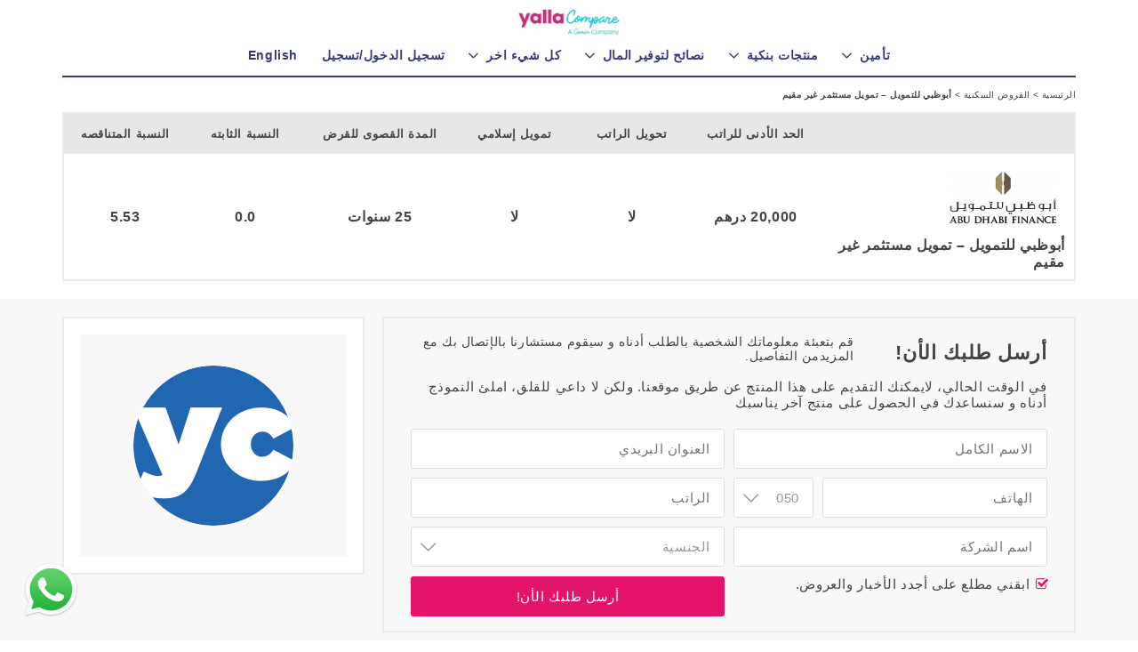

--- FILE ---
content_type: text/html;charset=utf-8
request_url: https://yallacompare.com/uae/ar/%D8%A7%D9%84%D9%82%D8%B1%D9%88%D8%B6-%D8%A7%D9%84%D8%B3%D9%83%D9%86%D9%8A%D8%A9/%D8%A3%D8%A8%D9%88%D8%B8%D8%A8%D9%8A-%D9%84%D9%84%D8%AA%D9%85%D9%88%D9%8A%D9%84-%D9%85%D8%B3%D8%AA%D8%AB%D9%85%D8%B1-%D8%A7%D9%84%D9%82%D8%B1%D8%B6-%D8%A7%D9%84%D8%B9%D9%82%D8%A7%D8%B1/
body_size: 63895
content:


<!doctype html>



<html lang="ar"
      indexname="arabic"
      class="no-js"
      dir="rtl"
      data-country="uae"
      currency="درهم"
      unique="2FDFA51OX8"
      encrypted="2158c7b1adf6b7412fef072eee021a73"
      data-endoint-host="https://api-int.yallacompare.com/insurance"
      data-api-key=""
      base="/">
<head>
    
    
        <!-- Google Tag Manager -->
<script>(function(w,d,s,l,i){w[l]=w[l]||[];w[l].push({'gtm.start':
    new Date().getTime(),event:'gtm.js'});var f=d.getElementsByTagName(s)[0],
    j=d.createElement(s),dl=l!='dataLayer'?'&l='+l:'';j.async=true;j.src=
    'https://www.googletagmanager.com/gtm.js?id='+i+dl;f.parentNode.insertBefore(j,f);
})(window,document,'script','dataLayer','GTM-N54HM4');</script>
<!-- End Google Tag Manager -->

    
    <script type="text/javascript" src="/assets/appBundle-df6d7b04b3a020061a99ff8ce4846321.js" defer="defer"></script>
    <script type="application/ld+json">
      {
            "@context": "http://schema.org",
            "@graph": [
                {
                  "@type": "WebSite",
                  "url": "https://yallacompare.com/uae/ar",
                  "potentialAction": {
                    "@type": "SearchAction",
                    "target": "https://yallacompare.com/uae/ar/search/?q={query}",
                    "query-input": "required name=query"
                  }
                },
                {
                    "@type": "Organization",
                    "name": "YallaCompare",
                    "url": "https://yallacompare.com/uae/ar",
                    "logo": "https://assets.yallacompare.com/logo/yallacompare-favicon-logo-3x.png",
                    "contactPoint": [{
                        "@type": "ContactPoint",
                        "telephone": "+971-045622100",
                        "contactOption": "TollFree",
                        "areaServed": [
                              "UAE",
                              "KWT",
                              "LBN",
                              "QAT",
                              "OMN",
                              "KSA",
                              "JOR",
                              "AGY",
                              "BHR"
                        ],
                        "availableLanguage": [
                            "English",
                            "Arabic"
                        ],
                        "contactType": "customer service"
                    }],
                    "sameAs": [
                        "https://www.facebook.com/yallacompare",
                        "https://www.linkedin.com/company/yallacompare",
                        "https://twitter.com/YallaCompare"
                    ]
                }
            ]
      }
    </script>

    <meta http-equiv="Content-Type" content="text/html; charset=UTF-8">
    <meta http-equiv="X-UA-Compatible" content="IE=edge">
    <meta name="viewport" content="width=device-width, initial-scale=1.0, maximum-scale=1.0, user-scalable=no"/>

    <link rel="apple-touch-icon" sizes="180x180" href="/apple-touch-icon.png">
    <link rel="icon" type="image/png" sizes="32x32" href="/favicon-32x32.png">
    <link rel="icon" type="image/png" sizes="16x16" href="/favicon-16x16.png">
    <link rel="manifest" href="/manifest.json">
    <link rel="mask-icon" href="/safari-pinned-tab.svg" color="#36397D">
    <meta name="apple-mobile-web-app-title" content="yallacompare">
    <meta name="application-name" content="yallacompare">
    <meta name="theme-color" content="#ffffff">

    <title>أبوظبي للتمويل – تمويل مستثمر غير مقيم</title>

    <link rel="stylesheet" href="/assets/fonts-057d7b09b8f452b1dcd5cd9a16032468.css"/>
    <link rel="stylesheet" href="/assets/application1-84cf6a3e95ceae10ed7d8a5d7285df2d.css"/>
    <link rel="stylesheet" href="/assets/application2-378c713412d6d1a3650f8a333b94ad99.css"/>

    
    <meta name="layout" content="main"/>
    
    
    

    <meta name="twitter:card" content="summary">
    <meta name="twitter:url" content="https://yallacompare.com/uae/ar/%D8%A7%D9%84%D9%82%D8%B1%D9%88%D8%B6-%D8%A7%D9%84%D8%B3%D9%83%D9%86%D9%8A%D8%A9/%D8%A3%D8%A8%D9%88%D8%B8%D8%A8%D9%8A-%D9%84%D9%84%D8%AA%D9%85%D9%88%D9%8A%D9%84-%D9%85%D8%B3%D8%AA%D8%AB%D9%85%D8%B1-%D8%A7%D9%84%D9%82%D8%B1%D8%B6-%D8%A7%D9%84%D8%B9%D9%82%D8%A7%D8%B1/">
    <meta name="twitter:title" content="أبوظبي للتمويل – تمويل مستثمر غير مقيم">
    <meta name="twitter:description" content="أبوظبي للتمويل – تمويل مستثمر غير مقيم">
    <meta name="twitter:image" content="//assets.yallacompare.com/uploads/2015/09/Abu-Dhabi-Finance-Logo-300x144.jpg"/>
    
    <meta property="og:url" content="https://yallacompare.com/uae/ar/%D8%A7%D9%84%D9%82%D8%B1%D9%88%D8%B6-%D8%A7%D9%84%D8%B3%D9%83%D9%86%D9%8A%D8%A9/"/>
    <meta property="og:title" content="أبوظبي للتمويل – تمويل مستثمر غير مقيم"/>
    <meta property="og:description" content="أبوظبي للتمويل – تمويل مستثمر غير مقيم"/>
    <meta property="og:image" content="//assets.yallacompare.com/uploads/2015/09/Abu-Dhabi-Finance-Logo-300x144.jpg"/>

    <link rel="canonical"
          href="https://yallacompare.com/uae/ar/%D8%A7%D9%84%D9%82%D8%B1%D9%88%D8%B6-%D8%A7%D9%84%D8%B3%D9%83%D9%86%D9%8A%D8%A9/%D8%A3%D8%A8%D9%88%D8%B8%D8%A8%D9%8A-%D9%84%D9%84%D8%AA%D9%85%D9%88%D9%8A%D9%84-%D9%85%D8%B3%D8%AA%D8%AB%D9%85%D8%B1-%D8%A7%D9%84%D9%82%D8%B1%D8%B6-%D8%A7%D9%84%D8%B9%D9%82%D8%A7%D8%B1/"/>
    

    <script async src="https://securepubads.g.doubleclick.net/tag/js/gpt.js" crossorigin="anonymous"></script>
    <script>
        var googletag = googletag || {};
        googletag.cmd = googletag.cmd || [];

        (function () {
            var pushAd = function pushAd(address, width, height, containerId, index) {
                googletag.cmd.push(function () {

                    
                        var googleAdSlot = googletag.defineSlot(address, [width, height], containerId).setTargeting("test","infinitescroll");
                        googleAdSlot.addService(googletag.pubads());
                        if (index == 0) {
                            googletag.pubads().enableSingleRequest();
                            //googletag.pubads().disableInitialLoad();
                            googletag.enableServices();
                        }
                        googletag.pubads().refresh([googleAdSlot]);
                    
                });
            };

            window.addEventListener("load", function() {
                

                
                pushAd('/3540724/homes_loans_apply_300_250_1', 300, 250, 'v3-mortgage-300x250', 0);
                
                pushAd('/3540724/homes_loans_apply_728_90_1', 728, 90, 'v3-bottom-728x90', 1);
                
                pushAd('/3540724/m_homes_loans_apply_300_250_1', 300, 250, 'v3-bottom-300x250', 2);
                
                pushAd('/3540724/m_homes_loans_apply_300_250_2', 300, 250, 'v3-bottom-2-300x250', 3);
                
            });
        }());
    </script>



    
    
    <script type="application/ld+json">
    {
        "@context": "http://schema.org/",
        "@type": "Product",
        "name": "أبوظبي للتمويل – تمويل مستثمر غير مقيم",
        "image": "https://assets.yallacompare.com/uploads/2015/09/Abu-Dhabi-Finance-Logo-300x144.jpg",
        "description": "أبوظبي للتمويل – تمويل مستثمر غير مقيم",
        "url": "https://yallacompare.com/uae/ar/%D8%A7%D9%84%D9%82%D8%B1%D9%88%D8%B6-%D8%A7%D9%84%D8%B3%D9%83%D9%86%D9%8A%D8%A9/%D8%A3%D8%A8%D9%88%D8%B8%D8%A8%D9%8A-%D9%84%D9%84%D8%AA%D9%85%D9%88%D9%8A%D9%84-%D9%85%D8%B3%D8%AA%D8%AB%D9%85%D8%B1-%D8%A7%D9%84%D9%82%D8%B1%D8%B6-%D8%A7%D9%84%D8%B9%D9%82%D8%A7%D8%B1/",
        "category" : "القروض-السكنية",
        "brand": {
            "@type": "Thing",
            "name": "أبوظبي للتمويل",
            "url": "https://yallacompare.com/uae/ar/%D8%A7%D9%84%D9%82%D8%B1%D9%88%D8%B6-%D8%A7%D9%84%D8%B3%D9%83%D9%86%D9%8A%D8%A9/%D8%A3%D8%A8%D9%88%D8%B8%D8%A8%D9%8A-%D9%84%D9%84%D8%AA%D9%85%D9%88%D9%8A%D9%84-%D9%85%D8%B3%D8%AA%D8%AB%D9%85%D8%B1-%D8%A7%D9%84%D9%82%D8%B1%D8%B6-%D8%A7%D9%84%D8%B9%D9%82%D8%A7%D8%B1/"
        }
    }
    </script>


</head>

<body id="body" base="/" class="" currency="درهم">

<header>

<div class="header">
    <div class="container" style="position: relative;">
        <div class="row clearfix">
            


<div class="header__logoContainer">
    <a href="/uae/ar/">
        <img src="https://assets.yallacompare.com/yc-comin-logo.png"
             title="yallacompare - The leading online comparison site for banking and insurance in dubai and the UAE"
             alt="yallacompare - The leading online comparison site for banking and insurance in dubai and the UAE"/>
    </a>
</div>

        </div>

        <div class="hidden-md hidden-lg">
            <form class="headerSearch"
                  action="/uae/ar/search/">
                <input id="headerSearchInput" name="q" type="text"
                       placeholder="أدخل ما تريده هنا و إبدأ بحثك الآن"
                       class="headerSearch__input textInput autocomplete--on"/>

                <button class="headerSearch__button button">
                    <i class="banking-icon-search"></i>
                </button>
            </form>
        </div>
        <div class="line-solid line--mobile-solid"></div>
    </div>

    <div class="visible-xs visible-sm hidden-md hidden-lg">
        <div class="navToggle">
            <div class="navToggle__bar"></div>

            <div class="navToggle__bar"></div>

            <div class="navToggle__bar"></div>
        </div>
        <i class="searchToggle banking-icon-search"></i>
    </div>
</div>

</header>

<nav>


<div id="mainNav" class="navMenu">



    <div class="hidden-md hidden-lg" style="text-align: center;">

        
    <a class="mobileLoginSignup mobileLoginSignup--signUp" href="/uae/ar/my-account/sign-up/">
        سجل
    </a>
    <a class="mobileLoginSignup mobileLoginSignup--logIn" href="/uae/ar/my-account/log-in/">
        تسجيل الدخول <i class="banking-icon-login-1"></i>
    </a>


    </div>

    <div class="container navMenu__container">
        
            <div class="menuItem" data-toggle="collapse" data-target="#تأمين" aria-expanded="false">
                <a href="/insurance/" class="navMenu__groupLink">
                    
                        <h3 class="navMenu__groupHeader ">
                            <i class="banking-icon-umbrella hidden-md hidden-lg"></i> تأمين
                        </h3>
                    

                </a>

                <div class="navMenu__group" id="تأمين">

    
        
    
            <a href="/uae/en/services/car-insurance/" class="navMenu__item">
                تأمين السيارة
            </a>
    


    
        

    
        
    
            <a href="/uae/en/services/travel-insurance/" class="navMenu__item">
                تأمين السفر
            </a>
    


    
        
    
            <a href="/insurance/uae/ar/life/" class="navMenu__item">
                التأمين على الحياة
            </a>
    


    
        
    
            <a href="/insurance/uae/ar/car-warranty" class="navMenu__item">
                الضمان علي السيارات
            </a>
    


    
        
    
            <a href="/uae/en/pet-insurance" class="navMenu__item">
                Pet Insurance
            </a>
    


    
        
    
            <a href="/insurance/uae/en/group-health/" class="navMenu__item">
                التأمين الصحي الجماعي
            </a>
    


    

</div>

            </div>
        
            <div class="menuItem" data-toggle="collapse" data-target="#منتجاتبنكية" aria-expanded="false">
                <a href="/uae/ar/" class="navMenu__groupLink">
                    
                        <h3 class="navMenu__groupHeader ">
                            <i class="banking-icon-bank hidden-md hidden-lg"></i> منتجات بنكية
                        </h3>
                    

                </a>

                <div class="navMenu__group" id="منتجاتبنكية">

    
        
    
            <a href="/uae/ar/القروض-الشخصية/" class="navMenu__item">
                القروض الشخصية
            </a>
    


    
        
    
            <a href="/uae/ar/بطاقات-الائتمان/" class="navMenu__item">
                البطاقات الائتمانية
            </a>
    


    
        
    
            <a href="/uae/ar/قروض-السيارات/" class="navMenu__item">
                سيارات قروض
            </a>
    


    
        
    
            <a href="/uae/ar/القروض-السكنية" class="navMenu__item">
                القروض السكنية
            </a>
    


    
        
    
            <a href="/uae/ar/الحسابات-التجارية/" class="navMenu__item">
                تجاري
            </a>
    


    
        
    
            <a href="/uae/ar/الحسابات-التجارية/" class="navMenu__item">
                الحسابات التجارية
            </a>
    


    
        
    
            <a href="/uae/ar/الاستثمارات" class="navMenu__item">
                الاستثمارات
            </a>
    


    
        
    
            <a href="/uae/ar/مدخرات" class="navMenu__item">
                مدخرات
            </a>
    


    
        
    
            <a href="/uae/ar/حساب-توفير" class="navMenu__item">
                حساب توفير
            </a>
    


    
        
    
            <a href="/uae/ar/حساب-جاري/" class="navMenu__item">
                حساب جاري
            </a>
    


    
        
    
            <a href="/uae/ar/القروض-التجارية/" class="navMenu__item">
                القروض التجارية
            </a>
    


    

</div>

            </div>
        
            <div class="menuItem" data-toggle="collapse" data-target="#نصائحلتوفيرالمال" aria-expanded="false">
                <a href="/uae/ar/" class="navMenu__groupLink">
                    
                        <h3 class="navMenu__groupHeader ">
                            <i class="banking-icon-message-on-phone hidden-md hidden-lg"></i> نصائح لتوفير المال
                        </h3>
                    

                </a>

                <div class="navMenu__group" id="نصائحلتوفيرالمال">

    
        
    
            <a href="/blog/uae/ar/" class="navMenu__item">
                مدونة أموالك
            </a>
    


    
        

    

</div>

            </div>
        
            <div class="menuItem" data-toggle="collapse" data-target="#كلشيءاخر" aria-expanded="false">
                <a href="/uae/ar/" class="navMenu__groupLink">
                    
                        <h3 class="navMenu__groupHeader ">
                            <i class="banking-icon-dot-3 hidden-md hidden-lg"></i> كل شيء اخر
                        </h3>
                    

                </a>

                <div class="navMenu__group" id="كلشيءاخر">

    
        
    
            <a href="/car-deals/uae/ar/" class="navMenu__item">
                عروض السيارات
            </a>
    


    

</div>

            </div>
        
            <div class="menuItem" >
                <a href="/uae/ar/my-account/log-in/" class="navMenu__groupLink">
                    
                        <h3 class="navMenu__groupHeader navMenu__groupHeader--noChildren">
                            <i class="banking-icon- hidden-md hidden-lg"></i> تسجيل الدخول/تسجيل
                        </h3>
                    

                </a>

                <div class="navMenu__group" id="تسجيلالدخول/تسجيل">

    

</div>

            </div>
        

        <div class="menuItem menuItem--lang">
            
                <div>
    
        <a href="https://yallacompare.com/uae/en/mortgages/adf-investor-non-resident-mortgage" class="navMenu__groupLink">
            <h3 class="navMenu__groupHeader navMenu__groupHeader--noChildren">
                <i class="banking-icon- hidden-md hidden-lg"></i> English
            </h3>
        </a>
    
</div>

            
        </div>

        <div class="line-solid line--desktop-solid"></div>

        <div class="navMenu__accordion menuItem hidden-md hidden-lg" data-toggle="collapse"
             data-target="#countriesGroup"
             aria-expanded="false">
            <a href="#" class="navMenu__groupLink">
                <h3 class="navMenu__groupHeader">
                    <i class="banking-icon-planet-earth hidden-md hidden-lg"></i> بلدان
                </h3>
            </a>

            
                <div class="countries collapse" id="countriesGroup">
    
        
        
        
            <a class="countries__country" href="/bhr/ar/">
                <div class="countries__countryflag countries__countryflag--bhr"></div>
                <div class="countries__countryName">البحرين</div>
            </a>
        
        
    
        
        
        
            <a class="countries__country" href="/egy/ar/">
                <div class="countries__countryflag countries__countryflag--egy"></div>
                <div class="countries__countryName">مصر</div>
            </a>
        
        
    
        
        
        
            <a class="countries__country" href="/jor/ar/">
                <div class="countries__countryflag countries__countryflag--jor"></div>
                <div class="countries__countryName">الأردن</div>
            </a>
        
        
    
        
    
        
        
        
            <a class="countries__country" href="/omn/ar/">
                <div class="countries__countryflag countries__countryflag--omn"></div>
                <div class="countries__countryName">عمان</div>
            </a>
        
        
    
        
        
        
            <a class="countries__country" href="/kwt/ar/">
                <div class="countries__countryflag countries__countryflag--kwt"></div>
                <div class="countries__countryName">الكويت</div>
            </a>
        
        
    
        
        
        
            <a class="countries__country" href="/lbn/ar/">
                <div class="countries__countryflag countries__countryflag--lbn"></div>
                <div class="countries__countryName">لبنان</div>
            </a>
        
        
    
        
        
        
            <a class="countries__country" href="/qat/ar/">
                <div class="countries__countryflag countries__countryflag--qat"></div>
                <div class="countries__countryName">قطر</div>
            </a>
        
        
    
        
        
        
            <a class="countries__country" href="/uae/ar/">
                <div class="countries__countryflag countries__countryflag--uae"></div>
                <div class="countries__countryName">الإمارات</div>
            </a>
        
        
    
</div>

            
        </div>

        <div class="navMenu__langSelector hidden-md hidden-lg">
            <a href="/en/" class="navMenu__langItem">Eng</a>
            <a href="/ar/" class="navMenu__langItem">عربي</a>
        </div>

        
        <div class="onlyMobile1Rm">
            <div class="hidden-md hidden-lg">
                <a id="call-us-homepage-mobile-nav" href="tel:045622100" style="display: inline-block;padding: 1rem;font-size: 1.4rem;">
                    <div style="display: inline-block;">اتصل بنا على: 7273 266 800</div>
                </a>
            </div>
            <div class="hidden-md hidden-lg">
                <a href="/uae/ar/الشروط-و-الأحكام" style="display: inline-block;padding: 1rem;font-size: 1.4rem;">
                    <div style="display: inline-block;">الشروط و الأحكام</div>
                </a>
            </div>
            <div class="hidden-md hidden-lg">
                <a href="/uae/ar/سياسة-الخصوصية" style="display: inline-block;padding: 1rem;font-size: 1.4rem;">
                    <div style="display: inline-block;">سياسة الخصوصية</div>
                </a>
            </div>
            <div class="hidden-md hidden-lg">
                <a href="/uae/ar/نبذة-عنا" style="display: inline-block;padding: 1rem;font-size: 1.4rem;">
                    <div style="display: inline-block;">نبذة عنا</div>
                </a>
            </div>
            <div class="hidden-md hidden-lg">
                <a href="/uae/ar/إتصل-بنا" style="display: inline-block;padding: 1rem;font-size: 1.4rem;">
                    <div style="display: inline-block;">إتصل بنا</div>
                </a>
            </div>
        </div>

    </div>
</div>


</nav>

<main>

    <div class="container">
        

    </div>



<div class="breadcrumbs">
    <div class="container">
            <a href="/uae/ar/" class="breadcrumb__item">
    الرئيسية
</a>
 >
            <a href="/uae/ar/%D8%A7%D9%84%D9%82%D8%B1%D9%88%D8%B6-%D8%A7%D9%84%D8%B3%D9%83%D9%86%D9%8A%D8%A9/" class="breadcrumb__item">
    القروض السكنية
</a>
 >
            <div class="breadcrumb__item__active">
    أبوظبي للتمويل – تمويل مستثمر غير مقيم
</div>
    </div>
</div>


<div class="productPageFeatures container">
    <table class="productPageFeatures__table" cellspacing="0">
        <thead>
        <tr>
            <th class="productPageFeatures___head__provider"></th>
            <th>الحد الأدنى للراتب</th>
            <th>تحويل الراتب</th>
            <th>تمويل إسلامي</th>
            <th>المدة القصوى للقرض</th>
            <th>النسبة الثابته</th>
            <th>النسبة المتناقصه</th>
        </tr>
        </thead>
        <tbody>
        <tr>
            <td class="productPageFeatures___cell__provider">
                <a href="/uae/ar/بنوك/%d8%a3%d8%a8%d9%88%d8%b8%d8%a8%d9%8a-%d9%84%d9%84%d8%aa%d9%85%d9%88%d9%8a%d9%84/"
                   class="productPageFeatures___cell__provider__imageLink">
                    <img src="//assets.yallacompare.com/uploads/2015/09/Abu-Dhabi-Finance-Logo-300x144.jpg"
                         class="productPageFeatures___cell__provider__image" alt="أبوظبي للتمويل – تمويل مستثمر غير مقيم">
                </a>
                أبوظبي للتمويل – تمويل مستثمر غير مقيم
            </td>
            <td class="productPageFeatures___cell">
                <span class="productPageFeatures___cell__heading visible-xs visible-sm">
                    الحد الأدنى للراتب:
                </span>
                
                20,000
                
                    درهم
                
            </td>
            <td class="productPageFeatures___cell">
                <span class="productPageFeatures___cell__heading visible-xs visible-sm">
                    تحويل الراتب:
                </span>
                لا
            </td>
            <td class="productPageFeatures___cell">
                <span class="productPageFeatures___cell__heading visible-xs visible-sm">
                    رسوم السداد المبكرة:
                </span>
                لا
            </td>
            <td class="productPageFeatures___cell">
                <span class="productPageFeatures___cell__heading visible-xs visible-sm">
                    المدة القصوى للقرض:
                </span>
                25 سنوات
            </td>
            <td class="productPageFeatures___cell">
                <span class="productPageFeatures___cell__heading visible-xs visible-sm">
                    النسبة الثابته:
                </span>
                


                    0.0
                
            </td>
            <td class="productPageFeatures___cell">
                <span class="productPageFeatures___cell__heading visible-xs visible-sm">
                    النسبة المتناقصه:
                </span>
                


                    5.53
                
            </td>
        </tr>
        </tbody>
    </table>
</div>


    
        <div class="applicationFormRow">
            <div class="container">
                <div class="applicationFormRow__form applicationFormRow__column">
                    

    <div class="srpTable__viewMoreDetails_section srpTable__viewMoreDetails_form">
        
            
                <form class="srpLeadForm" action="/ajax/saveLead"
        onsubmit="ci4me.leadForm.onSubmit(event, true)">
            
            <span id="progressMessage" class="hidden">استلام البيانات ...</span>
            <span id="clickTrackingURL" class="hidden"></span>
            <input type="hidden" name="product" value="584518be77c846a17bc553c1"/>
            <input type="hidden" name="category" value="القروض-السكنية"/>
            <input type="hidden" name="productSlug" value="أبوظبي-للتمويل-مستثمر-القرض-العقار"/>
            <input type="hidden" name="country"
                   value="uae"/>
            <input type="hidden" name="language"
                   value="ar"/>
            
            <input type="hidden" id="gclid_field" name="gclid_field" value="">

            <div class="applicationForm">
                <div class="row applicationForm__topRow">
                    <div class="col-sm-6">
                        <div class="applicationForm_heading applicationForm_topSection">أرسل طلبك الأن!</div>
                    </div>

                    <div class="col-sm-6">
                        <div class="applicationForm_subHeading applicationForm_topSection">قم بتعبئة معلوماتك الشخصية بالطلب أدناه و سيقوم مستشارنا بالإتصال بك مع المزيدمن التفاصيل.</div>
                    </div>
                </div>
                
                    <div class="applicationForm__notAnActiveClient">
                        في الوقت الحالي، لايمكنك التقديم على هذا المنتج عن طريق موقعنا. ولكن لا داعي للقلق، املئ النموذج أدناه و سنساعدك في الحصول على منتج آخر يناسبك
                    </div>
                

                <div class="row applicationForm__row">
                    
                        <div class="col-sm-6">
    <input type="text" class="textInput " name="name" placeholder="الاسم الكامل" value=""/>
</div>

                    
                        <div class="col-sm-6">
    <input type="email" class="textInput" name="email" placeholder="العنوان البريدي"/>
</div>

                    
                        <div class="col-sm-6" style="overflow: auto">
    <select name="code">
        <option value="02">02</option>
        <option value="03">03</option>
        <option value="04">04</option>
        <option value="06">06</option>
        <option value="07">07</option>
        <option value="09">09</option>
        <option value="050" selected>050</option>
        <option value="052">052</option>
        <option value="055">055</option>
        <option value="056">056</option>
        <option value="054">054</option>
        <option value="058">058</option>
    </select>
    <input type="number" class="textInput" name="telephone" placeholder="الهاتف"/>
</div>

                    
                        <div class="col-sm-6">
    <input id="salary"  name="salary" class="textInput delimit-thousands" type="number" placeholder="الراتب"
           maxlength="15" value="" />
</div>

                    
                        <div class="col-sm-6">
    <input type="text" class="textInput " name="companyName" placeholder="اسم الشركة" value=""/>
</div>

                    
                        <div class="col-md-6">
    <select name='nationality' class="" data-placeholder='الجنسية'>
    <option value=''>جنسية</option>
    <option value='afghan'>أفغاني</option>
    <option value='albanian'>ألباني</option>
    <option value='algerian'>جزائري</option>
    <option value='american'>أمريكي</option>
    <option value='andorran'>أندورا</option>
    <option value='angolan'>أنغولي</option>
    <option value='antiguans'>استغواني</option>
    <option value='argentinean'>أرجنتيني</option>
    <option value='armenian'>أرمني</option>
    <option value='australian'>أسترالي</option>
    <option value='austrian'>نمساوي</option>
    <option value='azerbaijani'>أذربيجاني</option>
    <option value='bahamian'>بهامي</option>
    <option value='bahraini'>بحريني</option>
    <option value='bangladeshi'>بنجلاديش</option>
    <option value='barbadian'>باربادوسي</option>
    <option value='barbudans'>باربودا</option>
    <option value='batswana'>بوتسوانا</option>
    <option value='belarusian'>بيلاروسي</option>
    <option value='belgian'>بلجيكي</option>
    <option value='belizean'>باليزي</option>
    <option value='beninese'>بنين</option>
    <option value='bhutanese'>بوتان</option>
    <option value='bolivian'>بوليفي</option>
    <option value='bosnian'>بوسني</option>
    <option value='brazilian'>برازيلي</option>
    <option value='british'>بريطاني</option>
    <option value='bruneian'>بروناي</option>
    <option value='bulgarian'>بلغاري</option>
    <option value='burkinabe'>بوركينا فاسو</option>
    <option value='burmese'>بورمي</option>
    <option value='burundian'>بوروندي</option>
    <option value='cambodian'>كمبودي</option>
    <option value='cameroonian'>كاميروني</option>
    <option value='canadian'>كندي</option>
    <option value='cape-verdean'>الرأس الأخضر</option>
    <option value='central-african'>وسط أفريقيا</option>
    <option value='chadian'>تشاد</option>
    <option value='chilean'>شيلي</option>
    <option value='chinese'>صيني</option>
    <option value='colombian'>كولومبي</option>
    <option value='comoran'>جزر القمر</option>
    <option value='congolese'>كونغولي</option>
    <option value='costa-rican'>كوستا ريكا</option>
    <option value='croatian'>كرواتي</option>
    <option value='cuban'>كوبي</option>
    <option value='cypriot'>قبرصي</option>
    <option value='czech'>تشيكي</option>
    <option value='danish'>دانماركي</option>
    <option value='djibouti'>جيبوتي</option>
    <option value='dominican'>دومينيكان</option>
    <option value='dutch'>هولندي</option>
    <option value='east-timorese'>تيمور الشرقية</option>
    <option value='ecuadorean'>اكوادوري</option>
    <option value='egyptian'>مصري</option>
    <option value='emirati'>إماراتي</option>
    <option value='equatorial-guinean'>غينيا الاستوائية</option>
    <option value='eritrean'>إرتيرية</option>
    <option value='estonian'>إستونيا</option>
    <option value='ethiopian'>إثيوبي</option>
    <option value='fijian'>فيجي</option>
    <option value='filipino'>فلبيني</option>
    <option value='finnish'>فلندي</option>
    <option value='french'>فرنسي</option>
    <option value='gabonese'>غابون</option>
    <option value='gambian'>غامبي</option>
    <option value='georgian'>جورجيا</option>
    <option value='german'>ألماني</option>
    <option value='ghanaian'>غاني</option>
    <option value='greek'>يوناني</option>
    <option value='grenadian'>جرينادا</option>
    <option value='guatemalan'>غواتيمالي</option>
    <option value='guinea-bissauan'>غينيا بيساو</option>
    <option value='guinean'>غينيا</option>
    <option value='guyanese'>غيانا</option>
    <option value='haitian'>هايتي</option>
    <option value='herzegovinian'>الهرسك</option>
    <option value='honduran'>هندوراس</option>
    <option value='hungarian'>هنغاري</option>
    <option value='icelander'>أيسلندي</option>
    <option value='indian'>هندي</option>
    <option value='indonesian'>اندونيسي</option>
    <option value='iranian'>إيراني</option>
    <option value='iraqi'>عراقي</option>
    <option value='irish'>ايرلندي</option>
    <option value='israeli'>اسرائيلي</option>
    <option value='italian'>ايطالي</option>
    <option value='ivorian'>ساحل العاج</option>
    <option value='jamaican'>جامايكي</option>
    <option value='japanese'>ياباني</option>
    <option value='jordanian'>أردني</option>
    <option value='kazakhstani'>كازاخستاني</option>
    <option value='kenyan'>كيني</option>
    <option value='kittian-and-nevisian'>اتحاد القديس كريستوفر ونيفيس</option>
    <option value='kuwaiti'>كويتي</option>
    <option value='kyrgyz'>قير غستاني</option>
    <option value='laotian'>لاوسي</option>
    <option value='latvian'>لاتيفا</option>
    <option value='lebanese'>لبناني</option>
    <option value='liberian'>ليبيري</option>
    <option value='libyan'>ليبي</option>
    <option value='liechtensteiner'>ليختنشتاين</option>
    <option value='lithuanian'>لتواني</option>
    <option value='luxembourger'>لوكسمبورجيون</option>
    <option value='macedonian'>مقدوني</option>
    <option value='malagasy'>مدغشقر</option>
    <option value='malawian'>مالاوي</option>
    <option value='malaysian'>ماليزي</option>
    <option value='maldivan'>مالديفي</option>
    <option value='malian'>مالي</option>
    <option value='maltese'>مالطي</option>
    <option value='marshallese'>مارشال</option>
    <option value='mauritanian'>موريتاني</option>
    <option value='mauritian'>موريشيوس</option>
    <option value='mexican'>مكسيكي</option>
    <option value='micronesian'>ميكرونيزيا</option>
    <option value='moldovan'>مولدوفا</option>
    <option value='monacan'>موناكو</option>
    <option value='mongolian'>منغولي</option>
    <option value='moroccan'>مغربي</option>
    <option value='mosotho'>بانتويون</option>
    <option value='motswana'>موتسوانيا</option>
    <option value='mozambican'>موزمبيقي</option>
    <option value='namibian'>ناميبي</option>
    <option value='nauruan'>ناميبي</option>
    <option value='nepalese'>نيبالي</option>
    <option value='new-zealander'>نيوزيلندي</option>
    <option value='ni-vanuatu'>فانواتو</option>
    <option value='nicaraguan'>نيكاراغوا</option>
    <option value='nigerien'>نيجيري</option>
    <option value='north-korean'>كوريا الشمالية</option>
    <option value='northern-irish'>إيرلندا الشمالية</option>
    <option value='norwegian'>نرويجي</option>
    <option value='omani'>عماني</option>
    <option value='pakistani'>باكستاني</option>
    <option value='palauan'>بالوان</option>
    <option value='palestinian'>فلسطيني</option>
    <option value='panamanian'>بنمي</option>
    <option value='papua-new-guinean'>بابوا غينيا الشمالية</option>
    <option value='paraguayan'>باراغواي</option>
    <option value='peruvian'>بيرو</option>
    <option value='polish'>بولندي</option>
    <option value='portuguese'>برتغالي</option>
    <option value='qatari'>قطري</option>
    <option value='romanian'>روماني</option>
    <option value='russian'>روسي</option>
    <option value='rwandan'>رواندا</option>
    <option value='saint-lucian'>سانت لوسيا</option>
    <option value='salvadoran'>سالفادوري</option>
    <option value='samoan'>ساموا</option>
    <option value='san-marinese'>سان مارينو</option>
    <option value='sao-tomean'>ساو تومي</option>
    <option value='saudi'>سعودي</option>
    <option value='scottish'>اسكتلندي</option>
    <option value='senegalese'>سنيغالي</option>
    <option value='serbian'>صربيا</option>
    <option value='seychellois'>سيشيل</option>
    <option value='sierra-leonean'>سيراليون</option>
    <option value='singaporean'>سنغافورة</option>
    <option value='slovakian'>سلوفاكي</option>
    <option value='slovenian'>سلوفيني</option>
    <option value='solomon-islander'>جزر سليمان</option>
    <option value='somali'>صومالي</option>
    <option value='south-african'>جنوب افريقيا</option>
    <option value='south-korean'>كوريا الجنوبية</option>
    <option value='spanish'>اسباني</option>
    <option value='sri-lankan'>سيريلانكي</option>
    <option value='sudanese'>سوداني</option>
    <option value='surinamer'>سورينام</option>
    <option value='swazi'>سوازيلاند</option>
    <option value='swedish'>سويدي</option>
    <option value='swiss'>سويسري</option>
    <option value='syrian'>سوري</option>
    <option value='taiwanese'>تايواني</option>
    <option value='tajik'>طاجيكي</option>
    <option value='tanzanian'>تنزانيا</option>
    <option value='thai'>تايلاندي</option>
    <option value='togolese'>توجو</option>
    <option value='tongan'>تونجا</option>
    <option value='trinidadian-or-tobagonian'>ترينيداد أو توباغو</option>
    <option value='tunisian'>تونسي</option>
    <option value='turkish'>تركي</option>
    <option value='tuvaluan'>توفالو</option>
    <option value='ugandan'>أوغندي</option>
    <option value='ukrainian'>اوكراني</option>
    <option value='uruguayan'>أوروجواي</option>
    <option value='uzbekistani'>أوزباكستاني</option>
    <option value='venezuelan'>فنزولي</option>
    <option value='vietnamese'>فيتنامي</option>
    <option value='welsh'>ويلزي</option>
    <option value='yemenite'>يمني</option>
    <option value='zambian'>زامبيا</option>
    <option value='zimbabwean'>زيمبابوي</option>
</select>

</div>

                    
                    <div class="col-sm-6">

                    </div>
                </div>

                <div class="row applicationForm__row">
                    <div class="col-sm-6">
                        <div >
    <input type="checkbox" id="cb-cbId" name="signup" value="" class="" checked="true"/>
    <label for="cb-cbId" class="">&nbsp;ابقني مطلع على أجدد الأخبار والعروض.</label>
</div>

                    </div>

                    <div class="col-sm-6">
                        <button id="submitApplicationButton" type="submit" class="button button--applicationForm">أرسل طلبك الأن!</button>

                        

                    </div>
                </div>

                <div class="row applicationForm__row">
                    <div class="col-sm-12">
                        <div class="applicationForm__errorMessage">
                            بعض البيانات المطلوبة غير صحيحة
                        </div>
                    </div>
                </div>
            </div>
            </form>
        
    </div>


                </div>

                <div class="applicationFormRow__mpu applicationFormRow__column">
                    <div class="ads">
    <div id="v3-mortgage-300x250" class="productPage_mpu">
        <script>
            googletag.cmd.push(function () {
                googletag.display('v3-mortgage-300x250');
            })
        </script>
    </div>
</div>

                </div>
            </div>
        </div>
    

<div class="productDetails">
    <div class="container">
        <div class="productDetails__content">
            

    <div class="productDetails__section">
        <span style="font-size: large;"><span style="font-weight: bold;">الحد الأقصى لمبلغ القرض</span> - يجب ألا يتجاوز مبلغ القرض 8 أضعاف الدخل السنوي المسموح به لمواطني دولة الإمارات العربية المتحدة و 7 أضعاف الدخل السنوي المسموح به للوافدين.&nbsp;&nbsp;</span>
    </div>



    <div class="productDetails__section">
        <div class="productDetails__section__heading">
            المميزات
        </div>
        <ul class="productDetails__section__list">
            
                
            
                
                    <li>لا يتطلب تحويل راتب
</li>
                
            
                
                    <li>الحد الأدنى للراتب: 20,000 درهم
</li>
                
            
                
                    <li>مدة القرض: 3- 25 سنة
</li>
                
            
                
                    <li>حجم القرض لا يجب أن يتجاوز 8 أضعاف الدخل السنوي للمواطنين و7 أضعاف الدخل السنوي للوافدين</li>
                
            
        </ul>
    </div>












    <div class="calculatorDefinitions">
    <div class="calculatorDefinitions__title">
        ** تعريفات الآلة الحاسبة
    </div>

    <div class="calculatorDefinitions__item">
        <span class="calculatorDefinitions_itemHeading">المبلغ:</span>
        المبلغ الإجمالي من الأموال المقترضة، و الذي يشار إليه بالمبلغ الأصلي.
    </div>
    <div class="calculatorDefinitions__item">
        <span class="calculatorDefinitions_itemHeading">النسبة (%): </span>
        هذا هو معدل الفائده السنوي على المنتج الذي يعادل النسبة المئوية السنوية ، والذي سيتم حسابه في هذا المثال
    </div>
    <div class="calculatorDefinitions__item">
        <span class="calculatorDefinitions_itemHeading">سنوات:</span>
        هذا هو المصطلح الأصلي أو مدة المنتج، و لتي تصرح  بالسنوات
    </div>
    <div class="calculatorDefinitions__item">
        <span class="calculatorDefinitions_itemHeading">الدفع الشهري الفعلي:</span>
        هذا هو الدفع الشهري الفعال، الذي يأخذ في الاعتبار الرسوم والتكاليف الأخرى المرتبطة مع هذا المنتج. الدفع الشهري الفعلي هو أساس حساب معدل الربح السنوي
    </div>
    <div class="calculatorDefinitions__item">
        <span class="calculatorDefinitions_itemHeading">حساب معدل النسبة السنوي (%):</span>
        معدل النسبة المئوية السنوية المحسوبة (٪): يتم تحديد النسبة المئوية السنوية المحسوبة باستخدام معدل الفائده السنوي للمنتج بالإضافة إلى الرسوم والتكاليف الأخرى. قد تختلف هذه النسبة من بنك إلى بنك. معدل الفائده السنوي مفيد عند مقارنة اثنين أو أكثر من المنتجات مع أسعار الفائده وهياكل الرسوم المختلفة.
    </div>


</div>


        </div>

        <div class="productDetails_sidebar">
            
            

            <div id="v3-bottom-300x250" class="srp_bottomMPU">
    <script>
        googletag.cmd.push(function () {
            googletag.display('v3-bottom-300x250');
        })
    </script>
</div>

            <div class="blogWidget" data-category="" data-readMore='اقرأ أكثر'>
    <div class="blogWidget__logo">
        <a href="https://yallacompare.com/blog/uae/ar/">
        <img src="https://assets.yallacompare.com/banking/images/YourMoney.png" />
        </a>
    </div>

    <div class="blogWidget__articles">
        <div class="row">
            <div class="blogWidget__item">

            </div>
        </div>
    </div>
</div>

        </div>
    </div>
</div>

<div class="relatedProducts">
    <div class="container">
        
    <div class="relatedProducts__singleProduct">
        <div class="relatedProducts__logo">
            <img src="//assets.yallacompare.com/uploads/2015/02/commercial-bank-140x55.png" alt="بنك دبي التجاري - القرض السكني">
        </div>
        <div class="relatedProducts__productName">
            بنك دبي التجاري - القرض السكني
        </div>
        <div class="row">
        <div class="col-sm-6">
            <div class="relatedProducts__label">
                الحد الأدنى للراتب
            </div>
            <div class="relatedProducts__value">
                
                12,000
                
                    درهم
                
            </div>
        </div>
        <div class="col-sm-6">
            <div class="relatedProducts__label">
                النسبة المتناقصه
            </div>
            <div class="relatedProducts__value">
                
                    2.49%
                
            </div>
        </div>
        </div>
        <div class="relatedProducts__button">
            <a href="/uae/ar/القروض-السكنية/بنك-دبي-التجاري-القرض-السكني-للوافدين/">
                <button class="button " 
        action="" onclick="" >
    المزيد
    
</button>

            </a>
        </div>
    </div>


    </div>
</div>
<div id="v3-bottom-728x90" class="srp_bottom728x90 hidden-xs">
    <script>
        googletag.cmd.push(function () {
            googletag.display('v3-bottom-728x90');
        })
    </script>
</div>

<div id="v3-bottom-2-300x250" class="srp_bottomMPU">
    <script>
        googletag.cmd.push(function () {
            googletag.display('v3-bottom-2-300x250');
        })
    </script>
</div>





<div class="stickyApplyNow" data-stick-to-bottom="false">

    <button class="stickyApplyNow__button button">
        أرسل طلبك الأن!
    </button>
    
</div>

</main>

<footer><div class="footer">
    <div class="hidden-xs hidden-sm">
        <div class="footer__sitemap">

    

        <div class="container insuranceLinkContainer">
        <div class="">
            <div class="text-center">
                <h2 class="heading text-center">
                    قارن المزيد من منتجاتنا المالية
                </h2>
            </div>
        </div>

        <div class="d-flex justify-content-center footerInsuranceLinks">
            
                <div class="">
                    <h4>
                        <a href="https://yallacompare.com/insurance/uae/ar/car">
                            تأمين السيارات
                        </a>
                    </h4>
                </div>
            
            
                <div class="">
                    <h4>
                        <a href="https://yallacompare.com/insurance/uae/ar/health">
                            التأمين الصحي
                        </a>
                    </h4>
                </div>
            
            
                <div class="">
                    <h4>
                        <a href="https://yallacompare.com/insurance/uae/ar/life">
                            التأمين على الحياة
                        </a>
                    </h4>
                </div>
            
            
                <div class="">
                    <h4>
                        <a href="https://yallacompare.com/insurance/uae/ar/home-insurance">
                            التأمين على المنزل
                        </a>
                    </h4>
                </div>
            
            
                <div class="">
                    <h4>
                        <a href="https://yallacompare.com/insurance/uae/ar/travel">
                            تأمين السفر
                        </a>
                    </h4>
                </div>
            
            
                <div class="">
                    <h4>
                        <a href="https://yallacompare.com/insurance/uae/ar/pet-insurance">
                            تأمين الحيوانات الأليفة
                        </a>
                    </h4>
                </div>
            
            </div>
        </div>

    
    <div class="container">
        <div class="sitemap">
    <div class="container">
        <div class="row">
            
                <div class="col-md-2">
                    <a href="#" target="" class="sitemap__title none">
                        هل تحتاج للمزيد من المعلومات
                    </a>
                    
                        <a href="/ar/%D8%A7%D9%84%D8%B4%D8%B1%D9%88%D8%B7-%D9%88-%D8%A7%D9%84%D8%A3%D8%AD%D9%83%D8%A7%D9%85/" target="" class="sitemap__item none">
                            الشروط و الأحكام
                        </a>
                    
                        <a href="/uae/ar/%d8%b3%d9%8a%d8%a7%d8%b3%d8%a9-%d8%a7%d9%84%d8%ae%d8%b5%d9%88%d8%b5%d9%8a%d8%a9/" target="" class="sitemap__item none">
                            سياسة الخصوصية
                        </a>
                    
                        <a href="/uae/ar/%D9%86%D8%A8%D8%B0%D8%A9-%D8%B9%D9%86%D8%A7/" target="" class="sitemap__item none">
                            نبذة عنا
                        </a>
                    
                        <a href="/uae/ar/إتصل-بنا/" target="" class="sitemap__item none">
                            إتصل بنا
                        </a>
                    
                </div>
            
                <div class="col-md-2">
                    <a href="/uae/ar/القروض-الشخصية/" target="" class="sitemap__title none">
                        القروض الشخصية
                    </a>
                    
                        <a href="/uae/ar/%D8%A7%D9%84%D9%82%D8%B1%D9%88%D8%B6-%D8%A7%D9%84%D8%B4%D8%AE%D8%B5%D9%8A%D8%A9/%D8%A7%D9%84%D8%A5%D9%85%D8%A7%D8%B1%D8%A7%D8%AA-%D8%AF%D8%A8%D9%8A-%D8%A7%D9%84%D9%88%D8%B7%D9%86%D9%8A-%D9%82%D8%B1%D8%B6-%D8%A7%D9%84%D8%AA%D9%85%D9%88%D9%8A%D9%84-%D9%84%D9%84%D9%88%D8%A7%D9%81/" target="" class="sitemap__item none">
                            الإمارات دبي الوطني - قرض تحويل الراتب للوافدين
                        </a>
                    
                        <a href="/uae/ar/%D8%A7%D9%84%D9%82%D8%B1%D9%88%D8%B6-%D8%A7%D9%84%D8%B4%D8%AE%D8%B5%D9%8A%D8%A9/%D8%AF%D8%A7%D8%B1-%D8%A7%D9%84%D8%AA%D9%85%D9%88%D9%8A%D9%84-%D8%AA%D9%85%D9%88%D9%8A%D9%84-%D8%A7%D9%84%D8%A5%D8%AF%D8%A7%D8%B1%D9%8A%D9%8A%D9%86/" target="" class="sitemap__item none">
                            دار التمويل - تمويل الإداريين
                        </a>
                    
                        <a href="/uae/ar/%D8%A7%D9%84%D9%82%D8%B1%D9%88%D8%B6-%D8%A7%D9%84%D8%B4%D8%AE%D8%B5%D9%8A%D8%A9/%D9%85%D8%B5%D8%B1%D9%81-%D8%A3%D8%A8%D9%88%D8%B8%D8%A8%D9%8A-%D8%A7%D9%84%D8%A3%D8%B3%D9%84%D8%A7%D9%85%D9%8A-%D8%A7%D9%84%D8%AA%D9%85%D9%88%D9%8A%D9%84-%D8%A7%D9%84%D8%B4%D8%AE%D8%B5%D9%8A/" target="" class="sitemap__item none">
                            مصرف أبوظبي الإسلامي - التمويل الشخصي للوافدين
                        </a>
                    
                </div>
            
                <div class="col-md-2">
                    <a href="/uae/ar/بطاقات-الائتمان/" target="" class="sitemap__title none">
                        البطاقات الائتمانية
                    </a>
                    
                        <a href="/uae/ar/بنوك/سيتي-بنك/" target="" class="sitemap__item none">
                            سيتي بنك - سيتي لايف بلاتنيوم
                        </a>
                    
                        <a href="/uae/ar/%D8%A8%D8%B7%D8%A7%D9%82%D8%A7%D8%AA-%D8%A7%D9%84%D8%A7%D8%A6%D8%AA%D9%85%D8%A7%D9%86/%D8%A3%D9%85%D8%B1%D9%8A%D9%83%D8%A7%D9%86-%D8%A5%D9%83%D8%B3%D8%A8%D8%B1%D9%8A%D8%B3-%D8%A8%D8%B7%D8%A7%D9%82%D8%A9-%D8%A7%D9%84%D8%A5%D8%A6%D8%AA%D9%85%D8%A7%D9%86-%D8%A7%D9%84%D8%A8%D9%84%D8%A7/" target="" class="sitemap__item none">
                            أمريكان إكسبريس - بطاقة الإئتمان البلاتينية
                        </a>
                    
                        <a href="/uae/ar/%D8%A8%D8%B7%D8%A7%D9%82%D8%A7%D8%AA-%D8%A7%D9%84%D8%A7%D8%A6%D8%AA%D9%85%D8%A7%D9%86/%D8%A8%D9%86%D9%83-%D8%A7%D9%84%D9%85%D8%B4%D8%B1%D9%82--%D8%A8%D8%B7%D8%A7%D9%82%D8%A9-%D9%85%D8%B2%D8%A7%D9%8A%D8%A7-%D8%B3%D9%88%D9%84%D9%8A%D8%AA%D9%8A%D8%B1/" target="" class="sitemap__item none">
                            بنك المشرق- بطاقة مزايا سوليتير
                        </a>
                    
                        <a href="/uae/ar/%D8%A8%D8%B7%D8%A7%D9%82%D8%A7%D8%AA-%D8%A7%D9%84%D8%A7%D8%A6%D8%AA%D9%85%D8%A7%D9%86/%D9%85%D8%B5%D8%B1%D9%81-%D8%A3%D8%A8%D9%88%D8%B8%D8%A8%D9%8A-%D8%A7%D9%84%D8%A5%D8%B3%D9%84%D8%A7%D9%85%D9%8A-%D9%81%D9%8A%D8%B2%D8%A7-%D8%A7%D9%84%D8%A8%D9%84%D8%A7%D8%AA%D9%8A%D9%86%D9%8A%D8%A9/" target="" class="sitemap__item none">
                            مصرف أبوظبي الإسلامي - البطاقة الائتمانية البلاتينية ذات الإسترجاع النقدي
                        </a>
                    
                </div>
            
                <div class="col-md-2">
                    <a href="/uae/ar/قروض-السيارات/" target="" class="sitemap__title none">
                        قروض السيارات
                    </a>
                    
                        <a href="/uae/ar/%D9%82%D8%B1%D9%88%D8%B6-%D8%A7%D9%84%D8%B3%D9%8A%D8%A7%D8%B1%D8%A7%D8%AA/%D8%A7%D9%84%D8%A5%D9%85%D8%A7%D8%B1%D8%A7%D8%AA-%D8%AF%D8%A8%D9%8A-%D8%A7%D9%84%D9%88%D8%B7%D9%86%D9%8A-%D9%82%D8%B1%D9%88%D8%B6-%D8%A7%D9%84%D8%B3%D9%8A%D8%A7%D8%B1%D8%A7%D8%AA-%D8%A7%D9%84%D8%AD/" target="" class="sitemap__item none">
                            الإمارات دبي الوطني - قروض السيارات الحافلة بالمزايا
                        </a>
                    
                        <a href="/uae/ar/%D9%82%D8%B1%D9%88%D8%B6-%D8%A7%D9%84%D8%B3%D9%8A%D8%A7%D8%B1%D8%A7%D8%AA/%D8%A8%D9%86%D9%83-%D9%85%D8%B5%D8%B1--%D8%AA%D9%85%D9%88%D9%8A%D9%84-%D8%A7%D9%84%D8%B3%D9%8A%D8%A7%D8%B1%D8%A9/" target="" class="sitemap__item none">
                            بنك مصر- تمويل السيارة
                        </a>
                    
                        <a href="/uae/ar/%D9%82%D8%B1%D9%88%D8%B6-%D8%A7%D9%84%D8%B3%D9%8A%D8%A7%D8%B1%D8%A7%D8%AA/%D9%85%D8%B5%D8%B1%D9%81-%D8%A3%D8%A8%D9%88%D8%B8%D8%A8%D9%8A-%D8%A7%D9%84%D8%A5%D8%B3%D9%84%D8%A7%D9%85%D9%8A-%D8%AA%D9%85%D9%88%D9%8A%D9%84-%D8%A7%D9%84%D8%B3%D9%8A%D8%A7%D8%B1%D8%A7%D8%AA/" target="" class="sitemap__item none">
                            مصرف أبوظبي الإسلامي - تمويل السيارات
                        </a>
                    
                </div>
            
                <div class="col-md-2">
                    <a href="/uae/ar/%D8%A7%D9%84%D9%82%D8%B1%D9%88%D8%B6-%D8%A7%D9%84%D8%B3%D9%83%D9%86%D9%8A%D8%A9/" target="" class="sitemap__title none">
                        القروض السكنية
                    </a>
                    
                        <a href="/uae/ar/%D8%A8%D8%B7%D8%A7%D9%82%D8%A7%D8%AA-%D8%A7%D9%84%D8%A7%D8%A6%D8%AA%D9%85%D8%A7%D9%86/%D8%A8%D9%86%D9%83-%D8%A7%D9%84%D9%85%D8%B4%D8%B1%D9%82--%D8%A8%D8%B7%D8%A7%D9%82%D8%A9-%D9%85%D8%B2%D8%A7%D9%8A%D8%A7-%D8%B3%D9%88%D9%84%D9%8A%D8%AA%D9%8A%D8%B1/" target="" class="sitemap__item none">
                            بنك المشرق- بطاقة مزايا سوليتير
                        </a>
                    
                        <a href="/uae/ar/%D8%A7%D9%84%D9%82%D8%B1%D9%88%D8%B6-%D8%A7%D9%84%D8%B3%D9%83%D9%86%D9%8A%D8%A9/%D9%85%D8%B5%D8%B1%D9%81-%D8%A3%D8%A8%D9%88%D8%B8%D8%A8%D9%8A-%D8%A7%D9%84%D8%A5%D8%B3%D9%84%D8%A7%D9%85%D9%8A-%D8%A7%D9%84%D8%AA%D9%85%D9%88%D9%8A%D9%84-%D8%A7%D9%84%D8%B9%D9%82%D8%A7%D8%B1%D9%8A/" target="" class="sitemap__item none">
                            مصرف أبوظبي الإسلامي - التمويل العقاري للوافدين
                        </a>
                    
                </div>
            
            <div class="col-md-2">
                <div class="sitemap__title sitemap__title--noLink">
    أظهر لنا بعض المحبة
</div>
                <div class="sitemap__socialMediaContainer">
    
<div class="socialMedia clearfix">
    <a class="socialMedia__icon" href="https://www.linkedin.com/company/yallacompare" target="_blank" rel="noopener">
    <i class="banking-icon-linkedin"></i>
</a>

    <a class="socialMedia__icon" href="https://twitter.com/YallaCompare" target="_blank" rel="noopener">
    <i class="banking-icon-twitter"></i>
</a>

    <a class="socialMedia__icon" href="https://www.facebook.com/yallacompare" target="_blank" rel="noopener">
    <i class="banking-icon-facebook"></i>
</a>

</div>

</div>
                <div class="subscribe">
    <div class="subscribe__form">
        <div class="subscribe__text">
            اشترك بنشرتنا الإخبارية
        </div>

        <input id="subscribeInput" name="email" type="email" class="subscribe__input textInput" placeholder="البريد الإلكتروني"
               onkeypress="ci4me.subscribeForm.keyPressed(event)"/>

        <button class="subscribe__button button" onclick="ci4me.subscribeForm.onSubmit()">
            <i class="banking-icon-black-back-closed-envelope-shape"></i>
        </button>

        <div class="subscribe__error">
            البريد الإلكتروني غير صحيح
        </div>
    </div>

    <div class="subscribe__thankyou">
        أشكركم على الاشتراك!
    </div>
</div>

                
            </div>
        </div>
    </div>
</div>

        
            <div class="countries collapse" id="countriesGroup">
    
        
        
        
            <a class="countries__country" href="/bhr/ar/">
                <div class="countries__countryflag countries__countryflag--bhr"></div>
                <div class="countries__countryName">البحرين</div>
            </a>
        
        
    
        
        
        
            <a class="countries__country" href="/egy/ar/">
                <div class="countries__countryflag countries__countryflag--egy"></div>
                <div class="countries__countryName">مصر</div>
            </a>
        
        
    
        
        
        
            <a class="countries__country" href="/jor/ar/">
                <div class="countries__countryflag countries__countryflag--jor"></div>
                <div class="countries__countryName">الأردن</div>
            </a>
        
        
    
        
    
        
        
        
            <a class="countries__country" href="/omn/ar/">
                <div class="countries__countryflag countries__countryflag--omn"></div>
                <div class="countries__countryName">عمان</div>
            </a>
        
        
    
        
        
        
            <a class="countries__country" href="/kwt/ar/">
                <div class="countries__countryflag countries__countryflag--kwt"></div>
                <div class="countries__countryName">الكويت</div>
            </a>
        
        
    
        
        
        
            <a class="countries__country" href="/lbn/ar/">
                <div class="countries__countryflag countries__countryflag--lbn"></div>
                <div class="countries__countryName">لبنان</div>
            </a>
        
        
    
        
        
        
            <a class="countries__country" href="/qat/ar/">
                <div class="countries__countryflag countries__countryflag--qat"></div>
                <div class="countries__countryName">قطر</div>
            </a>
        
        
    
        
        
        
            <a class="countries__country" href="/uae/ar/">
                <div class="countries__countryflag countries__countryflag--uae"></div>
                <div class="countries__countryName">الإمارات</div>
            </a>
        
        
    
</div>

        
    </div>
</div>

        <div class="footer__disclaimer">
    <div class="container">
        
            <p>
                yallacompare هو احدى مجموعة
            </p>

            <p>
                yallacompare منطقة حرة ذ.م.م، برج الفجيرة، الفجيرة، الإمارات العربية المتحدة.المعلومات المُدرجة على yallacompare.com مزودة لغرض التوضيح فقط. الأسعار و النسب قابلة للتغير بناءً على وضعك الراهن. يجب عليك التحدث إلى اختصاصي قبل أخذ اي شكل من أشكال التمويل.
            </p>

            <p>
                الآثار المترتبه في حالة عدم الدفع: في حال عدم قدرتك سداد المبلغ الذي يتوجب عليك، يحق للبنك الذي قد تعاملت معه برفع إدعاء عليك مما قد يؤثر سلبياً في المستقبل إذا أردت الإقتراض من بنك آخر في في دولة الإمارات.
            </p>


        
        <p>
            منزلك قد يكون عِرضه للإسترجاع إذا لم تقم بالإلتزام بالدفعات المترتبه عليك من قبل البنك.
        </p>
        
           <hr>
            <p style="letter-spacing: 0.03rem">يتم توفير التأمين من قبل Yallacompare Insurance Broker LLC (المعروفة سابقًا باسم Gulf Resources Insurance Management Services Limited) ، وسيط تأمين خاضع لرقابة مصرف الإمارات العربية المتحدة المركزي (تسجيل رقم 20).
         
    </div>
</div>

    </div>
    

    <div class="footer__copywrite">
    © 2026 yallacompare جميع الحقوق محفوظة.
</div>

    <div class="cta-whatsapp">
        <a href="https://wa.me/97145622100" target="_blank">
            <img src="https://assets.yallacompare.com/uploads/WhatsApp_icon.png"/>
        </a>
    </div>
</div>
</footer>

</body>
</html>


--- FILE ---
content_type: text/html; charset=utf-8
request_url: https://www.google.com/recaptcha/api2/aframe
body_size: 174
content:
<!DOCTYPE HTML><html><head><meta http-equiv="content-type" content="text/html; charset=UTF-8"></head><body><script nonce="ve4tGLI_ROTRgEAeqJUmcA">/** Anti-fraud and anti-abuse applications only. See google.com/recaptcha */ try{var clients={'sodar':'https://pagead2.googlesyndication.com/pagead/sodar?'};window.addEventListener("message",function(a){try{if(a.source===window.parent){var b=JSON.parse(a.data);var c=clients[b['id']];if(c){var d=document.createElement('img');d.src=c+b['params']+'&rc='+(localStorage.getItem("rc::a")?sessionStorage.getItem("rc::b"):"");window.document.body.appendChild(d);sessionStorage.setItem("rc::e",parseInt(sessionStorage.getItem("rc::e")||0)+1);localStorage.setItem("rc::h",'1768979098770');}}}catch(b){}});window.parent.postMessage("_grecaptcha_ready", "*");}catch(b){}</script></body></html>